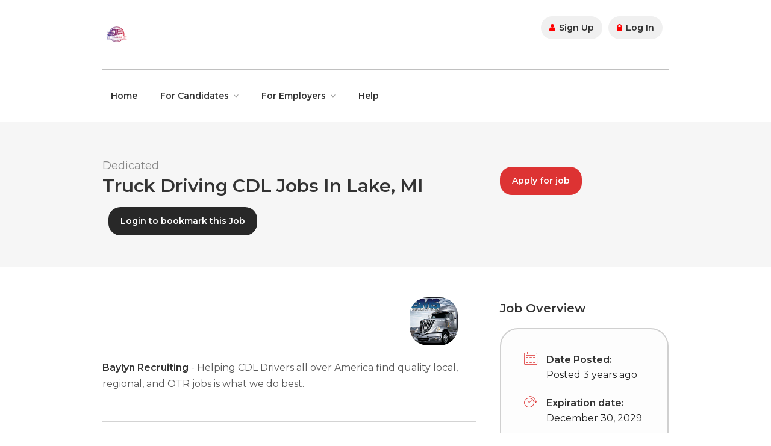

--- FILE ---
content_type: text/html; charset=UTF-8
request_url: https://www.truck60.com/job/truck-driving-jobs-for-cdl-local-to-lake-mi/
body_size: 14686
content:
<!DOCTYPE html>
<html lang="en-US">
<head>
	<!-- Google Tag Manager -->
<script>(function(w,d,s,l,i){w[l]=w[l]||[];w[l].push({'gtm.start':
new Date().getTime(),event:'gtm.js'});var f=d.getElementsByTagName(s)[0],
j=d.createElement(s),dl=l!='dataLayer'?'&l='+l:'';j.async=true;j.src=
'https://www.googletagmanager.com/gtm.js?id='+i+dl;f.parentNode.insertBefore(j,f);
})(window,document,'script','dataLayer','GTM-PBLK6MG');</script>
<!-- End Google Tag Manager -->
<meta charset="UTF-8">
<meta name="viewport" content="width=device-width, initial-scale=1, maximum-scale=1, maximum-scale=5">
<link rel="profile" href="http://gmpg.org/xfn/11">
<link rel="pingback" href="https://www.truck60.com/xmlrpc.php">

<title>Truck Driving CDL Jobs Local to Lake, MI</title>

<!-- This site is optimized with the Yoast SEO plugin v11.3 - https://yoast.com/wordpress/plugins/seo/ -->
<meta name="description" content="Truck Driving CDL Drivers are needed for dedicated lanes in Lake, MI! Our dedicated lanes offer top industry pay, as well as daily hometime."/>
<link rel="canonical" href="https://www.truck60.com/job/truck-driving-jobs-for-cdl-local-to-lake-mi/" />
<meta property="og:locale" content="en_US" />
<meta property="og:type" content="article" />
<meta property="og:title" content="Thousands of CDL Jobs are available! Our dedicated lanes in Lake, MI offer great pay and daily hometime and job security." />
<meta property="og:description" content="Truck Driving CDL Drivers are needed for dedicated lanes in Lake, MI! Our dedicated lanes offer top industry pay, as well as daily hometime." />
<meta property="og:url" content="https://www.truck60.com/job/truck-driving-jobs-for-cdl-local-to-lake-mi/" />
<meta property="og:site_name" content="Truck 60: Local CDL Employment" />
<meta property="og:image" content="https://www.truck60.com/wp-content/uploads/2018/07/BMSrecruiting.png" />
<meta property="og:image:secure_url" content="https://www.truck60.com/wp-content/uploads/2018/07/BMSrecruiting.png" />
<meta property="og:image:width" content="300" />
<meta property="og:image:height" content="300" />
<meta name="twitter:card" content="summary_large_image" />
<meta name="twitter:description" content="Truck Driving CDL Drivers are needed for dedicated lanes in Lake, MI! Our dedicated lanes offer top industry pay, as well as daily hometime." />
<meta name="twitter:title" content="There are thousands of Truck Driving CDL Jobs available! Our dedicated lanes in Lake, MIoffer great pay and daily hometime and job security." />
<meta name="twitter:image" content="https://www.truck60.com/wp-content/uploads/2018/07/BMSrecruiting.png" />
<script type='application/ld+json' class='yoast-schema-graph yoast-schema-graph--main'>{"@context":"https://schema.org","@graph":[{"@type":"Organization","@id":"https://www.truck60.com/#organization","name":"Truck 60","url":"https://www.truck60.com/","sameAs":[],"logo":{"@type":"ImageObject","@id":"https://www.truck60.com/#logo","url":"https://www.truck60.com/wp-content/uploads/2018/05/Truckgrphic008_preview-Copy.jpeg","width":300,"height":300,"caption":"Truck 60"},"image":{"@id":"https://www.truck60.com/#logo"}},{"@type":"WebSite","@id":"https://www.truck60.com/#website","url":"https://www.truck60.com/","name":"Truck 60: Local CDL Employment","publisher":{"@id":"https://www.truck60.com/#organization"},"potentialAction":{"@type":"SearchAction","target":"https://www.truck60.com/?s={search_term_string}","query-input":"required name=search_term_string"}},{"@type":"WebPage","@id":"https://www.truck60.com/job/truck-driving-jobs-for-cdl-local-to-lake-mi/#webpage","url":"https://www.truck60.com/job/truck-driving-jobs-for-cdl-local-to-lake-mi/","inLanguage":"en-US","name":"Truck Driving CDL Jobs Local to Lake, MI","isPartOf":{"@id":"https://www.truck60.com/#website"},"image":{"@type":"ImageObject","@id":"https://www.truck60.com/job/truck-driving-jobs-for-cdl-local-to-lake-mi/#primaryimage","url":"https://www.truck60.com/wp-content/uploads/2018/07/BMSrecruiting.png","width":300,"height":300,"caption":"Truck 60 CDL Jobs in Transportation Employment"},"primaryImageOfPage":{"@id":"https://www.truck60.com/job/truck-driving-jobs-for-cdl-local-to-lake-mi/#primaryimage"},"datePublished":"2023-04-11T04:00:01+00:00","dateModified":"2023-04-11T04:00:01+00:00","description":"Truck Driving CDL Drivers are needed for dedicated lanes in Lake, MI! Our dedicated lanes offer top industry pay, as well as daily hometime."}]}</script>
<!-- / Yoast SEO plugin. -->

<link rel='dns-prefetch' href='//maps.googleapis.com' />
<link rel='dns-prefetch' href='//use.fontawesome.com' />
<link rel='dns-prefetch' href='//code.jquery.com' />
<link rel='dns-prefetch' href='//s.w.org' />
<link rel="alternate" type="application/rss+xml" title="Truck 60: Local CDL Employment &raquo; Feed" href="https://www.truck60.com/feed/" />
<link rel="alternate" type="application/rss+xml" title="Truck 60: Local CDL Employment &raquo; Comments Feed" href="https://www.truck60.com/comments/feed/" />
<link rel="alternate" type="application/rss+xml" title="Truck 60: Local CDL Employment &raquo; Truck Driving CDL Jobs in Lake, MI Comments Feed" href="https://www.truck60.com/job/truck-driving-jobs-for-cdl-local-to-lake-mi/feed/" />
		<!-- This site uses the Google Analytics by ExactMetrics plugin v7.0.1 - Using Analytics tracking - https://www.exactmetrics.com/ -->
							<script src="//www.googletagmanager.com/gtag/js?id=UA-119902684-1"  type="text/javascript" data-cfasync="false" async></script>
			<script type="text/javascript" data-cfasync="false">
				var em_version = '7.0.1';
				var em_track_user = true;
				var em_no_track_reason = '';
				
								var disableStrs = [
															'ga-disable-UA-119902684-1',
									];

				/* Function to detect opted out users */
				function __gtagTrackerIsOptedOut() {
					for ( var index = 0; index < disableStrs.length; index++ ) {
						if ( document.cookie.indexOf( disableStrs[ index ] + '=true' ) > -1 ) {
							return true;
						}
					}

					return false;
				}

				/* Disable tracking if the opt-out cookie exists. */
				if ( __gtagTrackerIsOptedOut() ) {
					for ( var index = 0; index < disableStrs.length; index++ ) {
						window[ disableStrs[ index ] ] = true;
					}
				}

				/* Opt-out function */
				function __gtagTrackerOptout() {
					for ( var index = 0; index < disableStrs.length; index++ ) {
						document.cookie = disableStrs[ index ] + '=true; expires=Thu, 31 Dec 2099 23:59:59 UTC; path=/';
						window[ disableStrs[ index ] ] = true;
					}
				}

				if ( 'undefined' === typeof gaOptout ) {
					function gaOptout() {
						__gtagTrackerOptout();
					}
				}
								window.dataLayer = window.dataLayer || [];

				window.ExactMetricsDualTracker = {
					helpers: {},
					trackers: {},
				};
				if ( em_track_user ) {
					function __gtagDataLayer() {
						dataLayer.push( arguments );
					}

					function __gtagTracker( type, name, parameters ) {
						if ( type === 'event' ) {
							
															parameters.send_to = exactmetrics_frontend.ua;
								__gtagDataLayer.apply( null, arguments );
													} else {
							__gtagDataLayer.apply( null, arguments );
						}
					}
					__gtagTracker( 'js', new Date() );
					__gtagTracker( 'set', {
						'developer_id.dNDMyYj' : true,
											} );
															__gtagTracker( 'config', 'UA-119902684-1', {"forceSSL":"true"} );
										window.gtag = __gtagTracker;										(
						function () {
							/* https://developers.google.com/analytics/devguides/collection/analyticsjs/ */
							/* ga and __gaTracker compatibility shim. */
							var noopfn = function () {
								return null;
							};
							var newtracker = function () {
								return new Tracker();
							};
							var Tracker = function () {
								return null;
							};
							var p = Tracker.prototype;
							p.get = noopfn;
							p.set = noopfn;
							p.send = function (){
								var args = Array.prototype.slice.call(arguments);
								args.unshift( 'send' );
								__gaTracker.apply(null, args);
							};
							var __gaTracker = function () {
								var len = arguments.length;
								if ( len === 0 ) {
									return;
								}
								var f = arguments[len - 1];
								if ( typeof f !== 'object' || f === null || typeof f.hitCallback !== 'function' ) {
									if ( 'send' === arguments[0] ) {
										var hitConverted, hitObject = false, action;
										if ( 'event' === arguments[1] ) {
											if ( 'undefined' !== typeof arguments[3] ) {
												hitObject = {
													'eventAction': arguments[3],
													'eventCategory': arguments[2],
													'eventLabel': arguments[4],
													'value': arguments[5] ? arguments[5] : 1,
												}
											}
										}
										if ( 'pageview' === arguments[1] ) {
											if ( 'undefined' !== typeof arguments[2] ) {
												hitObject = {
													'eventAction': 'page_view',
													'page_path' : arguments[2],
												}
											}
										}
										if ( typeof arguments[2] === 'object' ) {
											hitObject = arguments[2];
										}
										if ( typeof arguments[5] === 'object' ) {
											Object.assign( hitObject, arguments[5] );
										}
										if ( 'undefined' !== typeof arguments[1].hitType ) {
											hitObject = arguments[1];
											if ( 'pageview' === hitObject.hitType ) {
												hitObject.eventAction = 'page_view';
											}
										}
										if ( hitObject ) {
											action = 'timing' === arguments[1].hitType ? 'timing_complete' : hitObject.eventAction;
											hitConverted = mapArgs( hitObject );
											__gtagTracker( 'event', action, hitConverted );
										}
									}
									return;
								}

								function mapArgs( args ) {
									var arg, hit = {};
									var gaMap = {
										'eventCategory': 'event_category',
										'eventAction': 'event_action',
										'eventLabel': 'event_label',
										'eventValue': 'event_value',
										'nonInteraction': 'non_interaction',
										'timingCategory': 'event_category',
										'timingVar': 'name',
										'timingValue': 'value',
										'timingLabel': 'event_label',
										'page' : 'page_path',
										'location' : 'page_location',
										'title' : 'page_title',
									};
									for ( arg in args ) {
																				if ( ! ( ! args.hasOwnProperty(arg) || ! gaMap.hasOwnProperty(arg) ) ) {
											hit[gaMap[arg]] = args[arg];
										} else {
											hit[arg] = args[arg];
										}
									}
									return hit;
								}

								try {
									f.hitCallback();
								} catch ( ex ) {
								}
							};
							__gaTracker.create = newtracker;
							__gaTracker.getByName = newtracker;
							__gaTracker.getAll = function () {
								return [];
							};
							__gaTracker.remove = noopfn;
							__gaTracker.loaded = true;
							window['__gaTracker'] = __gaTracker;
						}
					)();
									} else {
										console.log( "" );
					( function () {
							function __gtagTracker() {
								return null;
							}
							window['__gtagTracker'] = __gtagTracker;
							window['gtag'] = __gtagTracker;
					} )();
									}
			</script>
				<!-- / Google Analytics by ExactMetrics -->
				<script type="text/javascript">
			window._wpemojiSettings = {"baseUrl":"https:\/\/s.w.org\/images\/core\/emoji\/11\/72x72\/","ext":".png","svgUrl":"https:\/\/s.w.org\/images\/core\/emoji\/11\/svg\/","svgExt":".svg","source":{"concatemoji":"https:\/\/www.truck60.com\/wp-includes\/js\/wp-emoji-release.min.js"}};
			!function(e,a,t){var n,r,o,i=a.createElement("canvas"),p=i.getContext&&i.getContext("2d");function s(e,t){var a=String.fromCharCode;p.clearRect(0,0,i.width,i.height),p.fillText(a.apply(this,e),0,0);e=i.toDataURL();return p.clearRect(0,0,i.width,i.height),p.fillText(a.apply(this,t),0,0),e===i.toDataURL()}function c(e){var t=a.createElement("script");t.src=e,t.defer=t.type="text/javascript",a.getElementsByTagName("head")[0].appendChild(t)}for(o=Array("flag","emoji"),t.supports={everything:!0,everythingExceptFlag:!0},r=0;r<o.length;r++)t.supports[o[r]]=function(e){if(!p||!p.fillText)return!1;switch(p.textBaseline="top",p.font="600 32px Arial",e){case"flag":return s([55356,56826,55356,56819],[55356,56826,8203,55356,56819])?!1:!s([55356,57332,56128,56423,56128,56418,56128,56421,56128,56430,56128,56423,56128,56447],[55356,57332,8203,56128,56423,8203,56128,56418,8203,56128,56421,8203,56128,56430,8203,56128,56423,8203,56128,56447]);case"emoji":return!s([55358,56760,9792,65039],[55358,56760,8203,9792,65039])}return!1}(o[r]),t.supports.everything=t.supports.everything&&t.supports[o[r]],"flag"!==o[r]&&(t.supports.everythingExceptFlag=t.supports.everythingExceptFlag&&t.supports[o[r]]);t.supports.everythingExceptFlag=t.supports.everythingExceptFlag&&!t.supports.flag,t.DOMReady=!1,t.readyCallback=function(){t.DOMReady=!0},t.supports.everything||(n=function(){t.readyCallback()},a.addEventListener?(a.addEventListener("DOMContentLoaded",n,!1),e.addEventListener("load",n,!1)):(e.attachEvent("onload",n),a.attachEvent("onreadystatechange",function(){"complete"===a.readyState&&t.readyCallback()})),(n=t.source||{}).concatemoji?c(n.concatemoji):n.wpemoji&&n.twemoji&&(c(n.twemoji),c(n.wpemoji)))}(window,document,window._wpemojiSettings);
		</script>
		<style type="text/css">
img.wp-smiley,
img.emoji {
	display: inline !important;
	border: none !important;
	box-shadow: none !important;
	height: 1em !important;
	width: 1em !important;
	margin: 0 .07em !important;
	vertical-align: -0.1em !important;
	background: none !important;
	padding: 0 !important;
}
</style>
<link rel='stylesheet' id='purethemes-shortcodes-css'  href='https://www.truck60.com/wp-content/plugins/purethemes-shortcodes/css/shortcodes.css' type='text/css' media='all' />
<link rel='stylesheet' id='wfsi-socialicons-css'  href='https://www.truck60.com/wp-content/plugins/web-font-social-icons/css/icons.css' type='text/css' media='all' />
<style id='wfsi-socialicons-inline-css' type='text/css'>

                    a.ptwsi-social-icon,
                    a.ptwsi-social-icon:visited,
                    .ptwsi_social-icons li a:visited,
                    .ptwsi_social-icons li a {
                            color: #A0A0A0;
                            background:  #F2F2F2;
                    }
</style>
<link rel='stylesheet' id='wp-block-library-css'  href='https://www.truck60.com/wp-includes/css/dist/block-library/style.min.css' type='text/css' media='all' />
<link rel='stylesheet' id='contact-form-7-css'  href='https://www.truck60.com/wp-content/plugins/contact-form-7/includes/css/styles.css' type='text/css' media='all' />
<link rel='stylesheet' id='gmw-frontend-css'  href='https://www.truck60.com/wp-content/plugins/geo-my-wp/assets/css/gmw.frontend.min.css' type='text/css' media='all' />
<link rel='stylesheet' id='wp-pagenavi-css'  href='https://www.truck60.com/wp-content/plugins/wp-pagenavi/pagenavi-css.css' type='text/css' media='all' />
<link rel='stylesheet' id='fep-common-style-css'  href='https://www.truck60.com/wp-content/plugins/front-end-pm-pro/assets/css/common-style.css' type='text/css' media='all' />
<style id='fep-common-style-inline-css' type='text/css'>
#fep-wrapper{background-color:;color:#000000;}#fep-wrapper a:not(.fep-button,.fep-button-active){color:#000080;}.fep-button{background-color:#F0FCFF;color:#000000;}.fep-button:hover,.fep-button-active{background-color:#D3EEF5;color:#000000;}.fep-odd-even > div:nth-child(odd){background-color:#F2F7FC;}.fep-odd-even > div:nth-child(even){background-color:#FAFAFA;}.fep-message .fep-message-title-heading, .fep-per-message .fep-message-title{background-color:#F2F7FC;}
</style>
<link rel='stylesheet' id='job-alerts-frontend-css'  href='https://www.truck60.com/wp-content/plugins/wp-job-manager-alerts/assets/css/frontend.css' type='text/css' media='all' />
<link rel='stylesheet' id='jquery-ui-css'  href='//code.jquery.com/ui/1.11.4/themes/smoothness/jquery-ui.css' type='text/css' media='all' />
<link rel='stylesheet' id='jm-application-deadline-css'  href='https://www.truck60.com/wp-content/plugins/wp-job-manager-application-deadline/assets/css/frontend.css' type='text/css' media='' />
<link rel='stylesheet' id='embeddable-job-widget-frontend-css'  href='https://www.truck60.com/wp-content/plugins/wp-job-manager-embeddable-job-widget/assets/css/frontend.css' type='text/css' media='all' />
<link rel='stylesheet' id='wp-job-manager-tags-frontend-css'  href='https://www.truck60.com/wp-content/plugins/wp-job-manager-tags/assets/css/style.css' type='text/css' media='all' />
<link rel='stylesheet' id='workscout-base-css'  href='https://www.truck60.com/wp-content/themes/workscout/css/base.min.css' type='text/css' media='all' />
<link rel='stylesheet' id='workscout-responsive-css'  href='https://www.truck60.com/wp-content/themes/workscout/css/responsive.min.css' type='text/css' media='all' />
<link rel='stylesheet' id='workscout-font-awesome-css'  href='https://www.truck60.com/wp-content/themes/workscout/css/font-awesome.css' type='text/css' media='all' />
<link rel='stylesheet' id='workscout-style-css'  href='https://www.truck60.com/wp-content/themes/workscout/style.css' type='text/css' media='all' />
<link rel='stylesheet' id='workscout-woocommerce-css'  href='https://www.truck60.com/wp-content/themes/workscout/css/woocommerce.min.css' type='text/css' media='all' />
<link rel='stylesheet' id='kirki-styles-workscout-css'  href='https://www.truck60.com/wp-content/themes/workscout/kirki/assets/css/kirki-styles.css' type='text/css' media='all' />
<style id='kirki-styles-workscout-inline-css' type='text/css'>
#banner.with-transparent-header .search-container.sc-jobs{padding-top:80px;padding-bottom:80px;}#banner.jobs-search-banner .search-container.sc-jobs{padding-top:80px;padding-bottom:80px;}#banner.with-transparent-header.jobs-search-banner:before{background-color:rgba(42, 46, 50, 0.7);}#banner.jobs-search-banner:before{background-color:rgba(42, 46, 50, 0.7);}#banner.with-transparent-header .search-container.sc-resumes{padding-top:190px;padding-bottom:190px;}#banner.with-transparent-header.resumes-search-banner:before{background-color:rgba(42, 46, 50, 0.7);}body{font-family:Montserrat, Helvetica, Arial, sans-serif;font-size:16px;font-weight:400;letter-spacing:0px;line-height:27px;text-align:left;text-transform:none;color:#232323;}#logo h1 a,#logo h2 a{font-family:"Varela Round", Helvetica, Arial, sans-serif;font-size:24px;font-weight:400;line-height:27px;text-align:left;text-transform:none;color:#666;}h1,h2,h3,h4,h5,h6{font-family:Montserrat, Helvetica, Arial, sans-serif;font-weight:600;}
</style>
<script type='text/javascript' src='https://www.truck60.com/wp-includes/js/jquery/jquery.js'></script>
<script type='text/javascript' src='https://www.truck60.com/wp-includes/js/jquery/jquery-migrate.min.js'></script>
<script type='text/javascript'>
/* <![CDATA[ */
var ajax_login_object = {"ajaxurl":"https:\/\/www.truck60.com\/wp-admin\/admin-ajax.php","redirecturl":"https:\/\/www.truck60.com","redirect_job_dashboard":"https:\/\/www.truck60.com\/job-dashboard\/","redirect_candidate_dashboard":"https:\/\/www.truck60.com\/candidate-dashboard-2\/","loadingmessage":"Sending user info, please wait..."};
/* ]]> */
</script>
<script type='text/javascript' src='https://www.truck60.com/wp-content/themes/workscout/js/ajax-login-script.min.js'></script>
<script type='text/javascript'>
/* <![CDATA[ */
var exactmetrics_frontend = {"js_events_tracking":"true","download_extensions":"zip,mp3,mpeg,pdf,docx,pptx,xlsx,rar","inbound_paths":"[{\"path\":\"\\\/go\\\/\",\"label\":\"affiliate\"},{\"path\":\"\\\/recommend\\\/\",\"label\":\"affiliate\"}]","home_url":"https:\/\/www.truck60.com","hash_tracking":"false","ua":"UA-119902684-1","v4_id":""};
/* ]]> */
</script>
<script type='text/javascript' src='https://www.truck60.com/wp-content/plugins/google-analytics-dashboard-for-wp/assets/js/frontend-gtag.min.js'></script>
<link rel='https://api.w.org/' href='https://www.truck60.com/wp-json/' />
<link rel="EditURI" type="application/rsd+xml" title="RSD" href="https://www.truck60.com/xmlrpc.php?rsd" />
<link rel="wlwmanifest" type="application/wlwmanifest+xml" href="https://www.truck60.com/wp-includes/wlwmanifest.xml" /> 

<link rel='shortlink' href='https://www.truck60.com/?p=7532' />
<link rel="alternate" type="application/json+oembed" href="https://www.truck60.com/wp-json/oembed/1.0/embed?url=https%3A%2F%2Fwww.truck60.com%2Fjob%2Ftruck-driving-jobs-for-cdl-local-to-lake-mi%2F" />
<link rel="alternate" type="text/xml+oembed" href="https://www.truck60.com/wp-json/oembed/1.0/embed?url=https%3A%2F%2Fwww.truck60.com%2Fjob%2Ftruck-driving-jobs-for-cdl-local-to-lake-mi%2F&#038;format=xml" />


<style type="text/css">

.current-menu-item > a,a.button.gray.app-link.opened,ul.float-right li a:hover,.menu ul li.sfHover a.sf-with-ul,.menu ul li a:hover,a.menu-trigger:hover,
.current-menu-parent a,#jPanelMenu-menu li a:hover,.search-container button,.upload-btn,button,input[type="button"],input[type="submit"],a.button,.upload-btn:hover,#titlebar.photo-bg a.button.white:hover,a.button.dark:hover,#backtotop a:hover,.mfp-close:hover,.woocommerce-MyAccount-navigation li.is-active a,.woocommerce-MyAccount-navigation li.current-menu-item a,.tabs-nav li.active a, .tabs-nav-o li.active a,.accordion h3.active-acc,.highlight.color, .plan.color-2 .plan-price,.plan.color-2 a.button,.tp-leftarrow:hover,.tp-rightarrow:hover,
.pagination ul li a.current-page,.woocommerce-pagination .current,.pagination .current,.pagination ul li a:hover,.pagination-next-prev ul li a:hover,
.infobox,.load_more_resumes,.job-manager-pagination .current,.hover-icon,.comment-by a.reply:hover,.chosen-container .chosen-results li.highlighted,
.chosen-container-multi .chosen-choices li.search-choice,.list-search button,.checkboxes input[type=checkbox]:checked + label:before, .double-bounce1, .double-bounce2,
.widget_range_filter .ui-state-default,.tagcloud a:hover,.filter_by_tag_cloud a.active,.filter_by_tag_cloud a:hover,#wp-calendar tbody td#today,.footer-widget .tagcloud a:hover,.nav-links a:hover, .icon-box.rounded i:after, #mapnav-buttons a:hover,
.comment-by a.comment-reply-link:hover,#jPanelMenu-menu .current-menu-item > a, .button.color { background-color: #dd3333; }

a,table td.title a:hover,table.manage-table td.action a:hover,#breadcrumbs ul li a:hover,#titlebar span.icons a:hover,.counter-box i,
.counter,#popular-categories li a i,.single-resume .resume_description.styled-list ul li:before,.list-1 li:before,.dropcap,.resume-titlebar span a:hover i,.resume-spotlight h4, .resumes-content h4,.job-overview ul li i,
.company-info span a:hover,.infobox a:hover,.meta-tags span a:hover,.widget-text h5 a:hover,.app-content .info span ,.app-content .info ul li a:hover,
table td.job_title a:hover,table.manage-table td.action a:hover,.job-spotlight span a:hover,.widget_rss li:before,.widget_rss li a:hover,
.widget_categories li:before,.widget-out-title_categories li:before,.widget_archive li:before,.widget-out-title_archive li:before,
.widget_recent_entries li:before,.widget-out-title_recent_entries li:before,.categories li:before,.widget_meta li:before,.widget_recent_comments li:before,
.widget_nav_menu li:before,.widget_pages li:before,.widget_categories li a:hover,.widget-out-title_categories li a:hover,.widget_archive li a:hover,
.widget-out-title_archive li a:hover,.widget_recent_entries li a:hover,.widget-out-title_recent_entries li a:hover,.categories li a:hover,
.widget_meta li a:hover,#wp-calendar tbody td a,.widget_nav_menu li a:hover,.widget_pages li a:hover,.resume-title a:hover, .company-letters a:hover, .companies-overview li li a:hover,.icon-box.rounded i, .icon-box i,
#titlebar .company-titlebar span a:hover{ color:  #dd3333; }
.icon-box.rounded i { border-color: #dd3333; }
.resumes li a:before,.resumes-list li a:before,.job-list li a:before,table.manage-table tr:before {	-webkit-box-shadow: 0px 1px 0px 0px rgba(221,51,51,0.7);	-moz-box-shadow: 0px 1px 0px 0px rgba(221,51,51,0.7);	box-shadow: 0px 1px 0px 0px rgba(221,51,51,0.7);}
#popular-categories li a:before {-webkit-box-shadow: 0px 0px 0px 1px rgba(221,51,51,0.7);-moz-box-shadow: 0px 0px 0px 1px rgba(221,51,51,0.7);box-shadow: 0px 0px 0px 1px rgba(221,51,51,0.7);}
table.manage-table tr:hover td,.resumes li:hover,.job-list li:hover { border-color: rgba(221,51,51,0.7); }

table.manage-table tr:hover td,.resumes li:hover,.job-list li:hover, #popular-categories li a:hover { background-color: rgba(221,51,51,0.05); }


.resumes.alternative li:before,
.category-small-box:hover { background-color: #dd3333; }
.category-small-box i { color: #dd3333; }

 #logo img {
    max-height: 65px;
}

#search_map {
	height: 350px;
}

	.woocommerce-ordering { display: none; }
	.woocommerce-result-count { display: none; }

.job_filters a.rss_link { display: none; }

@media (max-width: 1290px) {
.sticky-header.cloned { display: none;}
#titlebar.photo-bg.with-transparent-header.single {
    padding-top:200px !important;
}
}



</style>

<style type="text/css">

    body {  }
    h1, h2, h3, h4, h5, h6  {  }
    #logo h1 a, #logo h2 a {  }
    body .menu ul > li > a, body .menu ul li a {    }
   
    </style>
  <style>
</style>

<meta name="keywords" content="cdl jobs, truck driving jobs, cdl driving jobs, truck driving jobs near me, cdl jobs near me, cdl jobs local to Lake, MI, regional cdl jobs, dedicated cdl jobs"><meta name="subject"  content="">
<meta name="copyright" content="Truck 60"><meta name="language" content=""><meta name="robots" content=""><meta name="revised" content=""><meta name="abstract" content=""><meta name="topic" content=""><meta name="summary" content=""><meta name="author" content=""><meta name="designer" content="">
<meta name="copyright" content="Truck 60"><meta name="reply-to" content=""><meta name="owner" content=""><meta name="url" content=""><meta name="identifier-url" content=""><meta name="directory" content=""><meta name="category" content=""><meta name="coverage" content=""><meta name="distribution" content=""><meta name="rating" content=""><meta name="revisit-after" content=""><meta name="generator" content="Powered by WPBakery Page Builder - drag and drop page builder for WordPress."/>
<!--[if lte IE 9]><link rel="stylesheet" type="text/css" href="https://www.truck60.com/wp-content/plugins/js_composer/assets/css/vc_lte_ie9.min.css" media="screen"><![endif]--><script id='nitro-telemetry'>(()=>{window.NitroPack=window.NitroPack||{coreVersion:"na",isCounted:!1};let e=document.createElement("script");if(e.src="https://nitroscripts.com/YdOxlzWzkQWKyINeGtXFTFqKrXAnWzdQ",e.async=!0,e.id="nitro-script",document.head.appendChild(e),!window.NitroPack.isCounted){window.NitroPack.isCounted=!0;let t=()=>{navigator.sendBeacon("https://to.getnitropack.com/p",JSON.stringify({siteId:"YdOxlzWzkQWKyINeGtXFTFqKrXAnWzdQ",url:window.location.href,isOptimized:!!window.IS_NITROPACK,coreVersion:"na",missReason:window.NPTelemetryMetadata?.missReason||"",pageType:window.NPTelemetryMetadata?.pageType||"",isEligibleForOptimization:!!window.NPTelemetryMetadata?.isEligibleForOptimization}))};(()=>{let e=()=>new Promise(e=>{"complete"===document.readyState?e():window.addEventListener("load",e)}),i=()=>new Promise(e=>{document.prerendering?document.addEventListener("prerenderingchange",e,{once:!0}):e()}),a=async()=>{await i(),await e(),t()};a()})(),window.addEventListener("pageshow",e=>{if(e.persisted){let i=document.prerendering||self.performance?.getEntriesByType?.("navigation")[0]?.activationStart>0;"visible"!==document.visibilityState||i||t()}})}})();</script><link rel="icon" href="https://www.truck60.com/wp-content/uploads/2021/04/cropped-truck60-32x32.jpg" sizes="32x32" />
<link rel="icon" href="https://www.truck60.com/wp-content/uploads/2021/04/cropped-truck60-192x192.jpg" sizes="192x192" />
<link rel="apple-touch-icon-precomposed" href="https://www.truck60.com/wp-content/uploads/2021/04/cropped-truck60-180x180.jpg" />
<meta name="msapplication-TileImage" content="https://www.truck60.com/wp-content/uploads/2021/04/cropped-truck60-270x270.jpg" />
		<style type="text/css" id="wp-custom-css">
			.search-container button, .job-spotlight a.button,.menu ul li a
{
	border-radius:30px;
}

input[type="text"],input[type="email"],.button.big{
	border-radius:30px;
	color: black;
	border-color: black;
	border-width: 2px;
}

.category-small-box, a.button{
	border-radius:30px;
}
.alternative #navigation{
	border-width:1px;
	border-color:#C0C0C0;
}
.vc_sep_line{
	background-color: #C0C0C0;
}
.new-layout.job_listings > li a{
	border-color: #D0D0D0;
	border-width: 2px;
}
.company-info{
	border-width:2px;
	border-color: #D3D3D3;
}

.job-overview, .resume-spotlight, .job-spotlight{
	border-color: #D0D0D0;
	border-width: 2px;
}

body, .listing-icons li, .headline.centered span{
	color: 	#202020;
}	

.small-dialog label {
    font-weight: 500;
    color: #000;
}

.widget.job-widget-keywords { display: none; }

.search_keywords { display: none; }

#footer { background-color: #0059b3;
}

.job_filters a.reset { display: none; }

#search_map {
    margin-bottom: 20px;
}

#search_map {
    width: 80%;
		margin: auto;
}

.small-dialog-headline {
    font-size: 28px;
}

.woocommerce-MyAccount-navigation li:first-child a, .woocommerce-tabs .tabs li:first-child a, body ul.tabs-nav-o li:first-child a, body ul.tabs-nav li:first-child a {
    border-radius: 20px;
}

.woocommerce-MyAccount-navigation li:last-child a, .woocommerce-tabs .tabs li:last-child a, body ul.tabs-nav-o li:last-child a, body ul.tabs-nav li:last-child a {
    border-radius: 20px;
}

.current-menu-item > a, a.button.gray.app-link.opened, ul.float-right li a:hover, .menu ul li.sfHover a.sf-with-ul, .menu ul li a:hover, a.menu-trigger:hover, .current-menu-parent a, #jPanelMenu-menu li a:hover, .search-container button, .upload-btn, button, input[type="button"], input[type="submit"], a.button, .upload-btn:hover, #titlebar.photo-bg a.button.white:hover, a.button.dark:hover, #backtotop a:hover, .mfp-close:hover, .woocommerce-MyAccount-navigation li.is-active a, .woocommerce-MyAccount-navigation li.current-menu-item a, .tabs-nav li.active a, .tabs-nav-o li.active a, .accordion h3.active-acc, .highlight.color, .plan.color-2 .plan-price, .plan.color-2 a.button, .tp-leftarrow:hover, .tp-rightarrow:hover, .pagination ul li a.current-page, .woocommerce-pagination .current, .pagination .current, .pagination ul li a:hover, .pagination-next-prev ul li a:hover, .infobox, .load_more_resumes, .job-manager-pagination .current, .hover-icon, .comment-by a.reply:hover, .chosen-container .chosen-results li.highlighted, .chosen-container-multi .chosen-choices li.search-choice, .list-search button, .checkboxes input[type=checkbox]:checked + label:before, .double-bounce1, .double-bounce2, .widget_range_filter .ui-state-default, .tagcloud a:hover, .filter_by_tag_cloud a.active, .filter_by_tag_cloud a:hover, #wp-calendar tbody td#today, .footer-widget .tagcloud a:hover, .nav-links a:hover, .icon-box.rounded i:after, #mapnav-buttons a:hover, .comment-by a.comment-reply-link:hover, #jPanelMenu-menu .current-menu-item > a, .button.color {
    border-radius: 20px;
}

.fa {
    color: red;
}

.search-container button i {
    color: white;
}

label, legend {
    font-weight: bold;
}

.chosen-container .chosen-single {
    border-radius: 30px;
    border-color: black;
    border-width: 2px;
}

.vc_btn3-container.vc_btn3-center .vc_btn3-block.vc_btn3-size-lg {
    font-size: 24px;
    padding: 15px 15px;
	  font-weight: bold;
}

.vc_btn3.vc_btn3-size-lg .vc_btn3-icon {
    font-size: 24px;
    height: 24px;
    line-height: 24px;
}

.vc_general.vc_btn3 {
   background-color: #001ea5;
}

.vc_btn3.vc_btn3-color-primary.vc_btn3-style-3d {
    color: #FFF;
    background-color: #001059;
    box-shadow: 0 2px 0 #001ea5;
}

.vc_btn3.vc_btn3-color-primary, .vc_btn3.vc_btn3-color-primary.vc_btn3-style-flat {
    color: #FFF;
    background-color: #001059;
}

.vc_btn3.vc_btn3-color-primary.vc_btn3-style-3d:hover {
    color: #f7f7f7;
    background-color: #001ea5;
    top: 3px;
    box-shadow: 0 2px 0 #001059;
}

.general-labor,.transporation{
	display:none !important
}		</style>
	<noscript><style type="text/css"> .wpb_animate_when_almost_visible { opacity: 1; }</style></noscript></head>
<body class="job_listing-template-default single single-job_listing postid-7532 fullwidth workscout wpb-js-composer js-comp-ver-5.4.7 vc_responsive">


<div id="wrapper">

<header class="default sticky-header" id="main-header">
<div class="container">
	<div class="sixteen columns">
	
		<!-- Logo -->
		<div id="logo">
			                     <a href="https://www.truck60.com/" title="Truck 60: Local CDL Employment" rel="home"><img src="https://www.truck60.com/wp-content/uploads/2021/04/truck60.jpg" data-rjs="https://www.truck60.com/wp-content/uploads/2021/04/truck60.jpg" alt="Truck 60: Local CDL Employment"/></a>
                                    		</div>
		<!-- Mobile Navigation -->
		<div class="mmenu-trigger">
			<button class="hamburger hamburger--collapse" aria-label="Menu" type="button">
				<span class="hamburger-box">
					<span class="hamburger-inner"></span>
				</span>
			</button>
		</div>

		<!-- Menu -->
	
		<nav id="navigation" class="menu">

			<ul id="responsive" class="menu"><li id="menu-item-123" class="menu-item menu-item-type-post_type menu-item-object-page menu-item-home menu-item-123"><a href="https://www.truck60.com/">Home</a></li>
<li id="menu-item-144" class="menu-item menu-item-type-custom menu-item-object-custom menu-item-has-children menu-item-144"><a href="#">For Candidates</a>
<ul class="sub-menu">
	<li id="menu-item-154" class="menu-item menu-item-type-post_type menu-item-object-page menu-item-154"><a href="https://www.truck60.com/browse-jobs/">Browse Driving Jobs</a></li>
	<li id="menu-item-158" class="menu-item menu-item-type-post_type menu-item-object-page menu-item-158"><a href="https://www.truck60.com/job-alerts/">CDL Driving Jobs Alert</a></li>
	<li id="menu-item-162" class="menu-item menu-item-type-post_type menu-item-object-page menu-item-162"><a href="https://www.truck60.com/my-bookmarks/">My Driving Jobs Bookmarks</a></li>
</ul>
</li>
<li id="menu-item-145" class="menu-item menu-item-type-custom menu-item-object-custom menu-item-has-children menu-item-145"><a href="#">For Employers</a>
<ul class="sub-menu">
	<li id="menu-item-160" class="menu-item menu-item-type-post_type menu-item-object-page menu-item-160"><a href="https://www.truck60.com/post-a-job/">Post FREE Driving Jobs</a></li>
	<li id="menu-item-36265" class="menu-item menu-item-type-custom menu-item-object-custom menu-item-36265"><a href="https://www.truck60.com/job-dashboard/">Employer Dashboard</a></li>
	<li id="menu-item-14827" class="menu-item menu-item-type-post_type menu-item-object-page menu-item-14827"><a href="https://www.truck60.com/my-bookmarks/">My CDL Bookmarks</a></li>
</ul>
</li>
<li id="menu-item-22319" class="menu-item menu-item-type-post_type menu-item-object-page menu-item-22319"><a href="https://www.truck60.com/help/">Help</a></li>
</ul>
<ul class="float-right">
				<li><a href="https://www.truck60.com/my-account/#tab-register"><i class="fa fa-user"></i> Sign Up</a></li>
			<li><a href="https://www.truck60.com/my-account/"><i class="fa fa-lock"></i> Log In</a></li>
		</ul>
</nav>

		

		

	</div>
</div>
</header>
<div class="clearfix"></div>
<!-- Titlebar
================================================== -->
		<div id="titlebar" class="single">

		<div class="container">
			<div class="eleven columns">
		
						 	<span><a href="https://www.truck60.com/job-category/dedicated/">Dedicated</a></span>							<h1>Truck Driving CDL Jobs in Lake, MI 
												</h1>
        <!-- code by shyam- to change the position of bookmark and apply job buttons -->
        <div class="five columns">
        <div class="job-manager-form wp-job-manager-bookmarks-form">
  <!-- code by shyam- to change the position of bookmark and apply job buttons adding new css bookmark-button-->
	<div><a class="bookmark-button bookmark-notice button dark bookmark-notice" href="https://www.truck60.com/my-account/">Login to bookmark this Job</a></div>
</div>        </div>
        
        
        
			</div>

			<div class="five columns">
			            <a class="apply-job-button button" target="_blank" href="https://baylynrecruiting.com/">Apply for job</a>    	
        				
			</div>

		</div>
	</div>

<!-- Content
================================================== -->
<div class="container right-sidebar">
	<div class="sixteen columns">
			</div>

			
	
	<!-- Recent Jobs -->
	
	<div class="eleven columns ">
		<div class="padding-right">
							<!-- Company Info -->
				<div class="company-info right-company-logo" >
			<a href="https://www.truck60.com/company/Baylyn%20Recruiting/">
						<img class="company_logo" src="https://www.truck60.com/wp-content/uploads/2018/07/BMSrecruiting.png" alt="Baylyn Recruiting" /></a>
					</a>					<div class="content">
						<p>
<!-- Disable company profile link
<a href="https://www.truck60.com/company/Baylyn%20Recruiting/">-->	
<strong>Baylyn Recruiting</strong> 
							</a>						<span class="company-tagline">- Helping CDL Drivers all over America find quality local, regional, and OTR jobs is what we do best.</span></p>
																	</div>
					<div class="clearfix"></div>
				</div>
			
		
			
			<div class="single_job_listing" >
				
									<div class="job_description">
																		<p><span style="font-size: x-large;">Help keep America Fed!  You choose your lane!</span></p>
<h2><strong>• Dedicated CDL Jobs</strong><br />
<strong>• Regional</strong><br />
<strong>• Over the Road</strong><br />
<strong>• Solo</strong><br />
<strong>• Team</strong><br />
<strong>• Trainer</strong><br />
<strong>• Instructor</strong></h2>
<h3>CDL Drivers are needed in Lake, MI!</h3>
<p>As a family-owned company, we have the stability, top-of-the-line equipment, routes, and technology that provide you with the best routes in the country. There’s never been a better time to seek employment in the trucking industry.  Drivers are in massive demand all across the country and they need Class A CDL holders in order to fill them. Demand likely isn’t going away any time soon, so the transportation industry will provide both the salary and the security you need to have a successful career.</p>
<p>Start taking advantage of what we offer:</p>
<p><strong>• Competitive pay</strong><br />
<strong>• Paid vacation</strong><br />
<strong>• Flexible home time</strong><br />
<strong>• Health benefits</strong></p>
<p><span style="font-size: medium;">We have never laid off a driver due to lack of freight. <strong>If you are looking to change up your driving routes we have our system that allows you to apply for any of the employment openings across the nation.</strong></span></p>
<p><span style="font-size: large;"><strong>You Choose your Lane!</strong></span></p>
<h3><strong>CDL Dedicated truck driving jobs</strong></h3>
<p>Each day brings new opportunity, in dedicated, there is one thing you can count on — consistent miles with regular routes and best of all, great pay. Though home time miles and pay are dependent on markets and regions we offer the predictable lifestyle you’re looking for in a career with solo, team and training positions available.</p>
<h3><strong>CDL Regional driving</strong></h3>
<p>Regional offers the best of both worlds: a well-balanced life on the road and frequent home time. Regional has a shorter length of haul because it runs in more confined regions, which ultimately means more frequent home time, regularity with routes and more consistent pay.</p>
<h4><strong>CDL Team driving</strong></h4>
<p>There are few opportunities, like teaming, you can enjoy many miles while taking advantage of tremendous financial rewards. With excellent freight selection, high pay and great miles, teaming is an option everyone should consider. You have the support of your driver manager to help you along the way. If you don’t have a partner, we’ll help you find one.</p>
<h4><strong>CDL Driver Trainer</strong></h4>
<p>Trainers are considered the most skilled and qualified drivers in the industry and their pay matches their status. As a trainer, you will be developing the next generation of drivers, all while enjoying lucrative pay and exclusive status. Become one of the highest paid drivers by earning all the miles your truck runs, plus an extra bonus for each student you successfully train.</p>
<p><span style="font-size: large;">We are seeking truck drivers that have a safe and clean employment record and can handle 12 Gears, 18 Wheels, 40 Tons, 80 Feet, and 400 Horsepower! If that sounds anything like you, go ahead and apply now!</span></p>
<p class="job_tags">Tagged as: FULL TIME, CDL JOBS</p>					</div>
					
										<div class="clearfix"></div>

				
				<div id="related-job-container">

    <h3 class="margin-bottom-5 margin-top-55">Related Jobs</h3>

            <!-- Navigation -->
        <div class="showbiz-navigation">
            <div id="showbiz_left_18" class="sb-navigation-left"><i class="fa fa-angle-left"></i></div>
            <div id="showbiz_right_18" class="sb-navigation-right"><i class="fa fa-angle-right"></i></div>
        </div>
        <div class="clearfix"></div>
    
    <!-- Showbiz Container -->
    <div id="related-job-spotlight" class="related-job-spotlight-car showbiz-container" data-visible="[2,2,1,1]">
        <div class="showbiz" data-left="#showbiz_left_18" data-right="#showbiz_right_18" data-play="#showbiz_play_18" >
            <div class="overflowholder">
                <ul>
                                      <li>
                        <div class="job-spotlight">
                                                        <a href="https://www.truck60.com/job/truck-driving-cdl-jobs-local-to-ballico-ca/"><h4>Truck Driving CDL Jobs Local to Ballico, CA 
                                                        </h4></a>
                                                        <span class="ws-meta-company-name"><i class="fa fa-briefcase"></i> Baylyn Recruiting</span>
                            
                                                        <span class="ws-meta-job-location"><i class="fa fa-map-marker"></i> <a rel="noreferrer" class="google_map_link" href="http://maps.google.com/maps?q=Ballico%2C+CA%2C+USA&#038;zoom=14&#038;size=512x512&#038;maptype=roadmap&#038;sensor=false" target="_blank">Ballico, CA, USA</a></span>
                                                        
                            
                                                            <span class="ws-meta-salary">
                                    <i class="fa fa-money"></i>
                                    &#36;50000  - &#36;90000                                </span>
                                                        
                            <p>CDL truck drivers are needed for Dedicated lanes in Ballico, CA!...
                            </p>
                            <a href="https://www.truck60.com/job/truck-driving-cdl-jobs-local-to-ballico-ca/" class="button">Apply For This Job</a>
                        </div>
                    </li>
                                        <li>
                        <div class="job-spotlight">
                                                        <a href="https://www.truck60.com/job/truck-driving-jobs-for-cdl-local-to-marine-city-mi/"><h4>Truck Driving CDL Jobs in Marine City, MI 
                                                        </h4></a>
                                                        <span class="ws-meta-company-name"><i class="fa fa-briefcase"></i> Baylyn Recruiting</span>
                            
                                                        <span class="ws-meta-job-location"><i class="fa fa-map-marker"></i> <a rel="noreferrer" class="google_map_link" href="http://maps.google.com/maps?q=Marine+City%2C+MI%2C+USA&#038;zoom=14&#038;size=512x512&#038;maptype=roadmap&#038;sensor=false" target="_blank">Marine City, MI, USA</a></span>
                                                        
                            
                                                            <span class="ws-meta-salary">
                                    <i class="fa fa-money"></i>
                                    &#36;65000  - &#36;112000                                </span>
                                                        
                            <p>CDL truck drivers are needed in Marine City, MI!...
                            </p>
                            <a href="https://www.truck60.com/job/truck-driving-jobs-for-cdl-local-to-marine-city-mi/" class="button">Apply For This Job</a>
                        </div>
                    </li>
                                        <li>
                        <div class="job-spotlight">
                                                        <a href="https://www.truck60.com/job/cdl-truck-driving-jobs-local-to-1214/"><h4>CDL Truck Driving Jobs in 
                                                        </h4></a>
                                                        <span class="ws-meta-company-name"><i class="fa fa-briefcase"></i> Baylyn Recruiting</span>
                            
                                                        <span class="ws-meta-job-location"><i class="fa fa-map-marker"></i> Anywhere</span>
                                                        
                            
                                                            <span class="ws-meta-salary">
                                    <i class="fa fa-money"></i>
                                    &#36;65000  - &#36;112000                                </span>
                                                        
                            <p>CDL truck drivers are needed for Dedicated lanes in !...
                            </p>
                            <a href="https://www.truck60.com/job/cdl-truck-driving-jobs-local-to-1214/" class="button">Apply For This Job</a>
                        </div>
                    </li>
                                        <li>
                        <div class="job-spotlight">
                                                        <a href="https://www.truck60.com/job/truck-driving-cdl-jobs-local-to-bradley-ar/"><h4>Truck Driving CDL Jobs Local to Bradley, AR 
                                                        </h4></a>
                                                        <span class="ws-meta-company-name"><i class="fa fa-briefcase"></i> Baylyn Recruiting</span>
                            
                                                        <span class="ws-meta-job-location"><i class="fa fa-map-marker"></i> <a rel="noreferrer" class="google_map_link" href="http://maps.google.com/maps?q=Bradley%2C+AR%2C+USA&#038;zoom=14&#038;size=512x512&#038;maptype=roadmap&#038;sensor=false" target="_blank">Bradley, AR, USA</a></span>
                                                        
                            
                                                            <span class="ws-meta-salary">
                                    <i class="fa fa-money"></i>
                                    &#36;50000  - &#36;90000                                </span>
                                                        
                            <p>CDL truck drivers are needed for Dedicated lanes in Bradley, AR!...
                            </p>
                            <a href="https://www.truck60.com/job/truck-driving-cdl-jobs-local-to-bradley-ar/" class="button">Apply For This Job</a>
                        </div>
                    </li>
                                        <li>
                        <div class="job-spotlight">
                                                        <a href="https://www.truck60.com/job/truck-driving-jobs-for-cdl-local-to-malden-il/"><h4>Truck Driving Jobs for CDL in Malden, IL 
                                                        </h4></a>
                                                        <span class="ws-meta-company-name"><i class="fa fa-briefcase"></i> Baylyn Recruiting</span>
                            
                                                        <span class="ws-meta-job-location"><i class="fa fa-map-marker"></i> <a rel="noreferrer" class="google_map_link" href="http://maps.google.com/maps?q=Malden%2C+IL&#038;zoom=14&#038;size=512x512&#038;maptype=roadmap&#038;sensor=false" target="_blank">Malden, IL</a></span>
                                                        
                            
                                                            <span class="ws-meta-salary">
                                    <i class="fa fa-money"></i>
                                    &#36;65000  - &#36;112000                                </span>
                                                        
                            <p>Truck Driving and CDL Positions are available in Malden, IL!...
                            </p>
                            <a href="https://www.truck60.com/job/truck-driving-jobs-for-cdl-local-to-malden-il/" class="button">Apply For This Job</a>
                        </div>
                    </li>
                                        <li>
                        <div class="job-spotlight">
                                                        <a href="https://www.truck60.com/job/cdl-truck-driving-jobs-local-to-2234/"><h4>CDL Truck Driving Jobs in 
                                                        </h4></a>
                                                        <span class="ws-meta-company-name"><i class="fa fa-briefcase"></i> Baylyn Recruiting</span>
                            
                                                        <span class="ws-meta-job-location"><i class="fa fa-map-marker"></i> Anywhere</span>
                                                        
                            
                                                            <span class="ws-meta-salary">
                                    <i class="fa fa-money"></i>
                                    &#36;65000  - &#36;112000                                </span>
                                                        
                            <p>CDL truck drivers are needed for Dedicated lanes in !...
                            </p>
                            <a href="https://www.truck60.com/job/cdl-truck-driving-jobs-local-to-2234/" class="button">Apply For This Job</a>
                        </div>
                    </li>
                                        
                </ul>
                <div class="clearfix"></div>

            </div>
            <div class="clearfix"></div>
        </div>
    </div>
</div>

			</div>

		</div>
	</div>


	<!-- Widgets -->
	<div class="five columns" id="job-details">
				<!-- Sort by -->
		<div class="widget">
			<h4>Job Overview</h4>
						<div class="job-overview">
								<ul>
															<li>
						<i class="fa fa-calendar"></i>
						<div>
							<strong>Date Posted:</strong>
							<span><time datetime="2023-04-10">Posted 3 years ago</time></span>
						</div>
					</li>
																				<li>
						<i class="fa fa-calendar"></i>
						<div>
							<strong>Expiration date:</strong>
							<span>December 30, 2029</span>
						</div>
					</li>
										
																			
										<li>
						<i class="fa fa-map-marker"></i>
						<div>
							<strong>Location:</strong>
							<span class="location" ><a rel="noreferrer" class="google_map_link" href="http://maps.google.com/maps?q=Lake%2C+MI%2C+USA&#038;zoom=14&#038;size=512x512&#038;maptype=roadmap&#038;sensor=false" target="_blank">Lake, MI, USA</a></span>
						</div>
					</li>
															<li>
						<i class="fa fa-user"></i>
						<div>
							<strong>Job Title:</strong>
							<span>Truck Driving CDL Jobs in Lake, MI</span>
						</div>
					</li>
					
															
																				
															<li>
						<i class="fa fa-money"></i>
						<div>
							<strong>Salary:</strong>
							<span>
							&#36;65000 - &#36;112000							</span>
						</div>
					</li>
																			</ul>
				
				
				          <a class="apply-job-button button" target="_blank" href="https://baylynrecruiting.com/">Apply for job</a>   
        				
				
				
			</div>

		</div>

		
	</div>
	<!-- Widgets / End -->


</div>
<div class="clearfix"></div>
<div class="margin-top-55"></div>



<script nitro-exclude>
    document.cookie = 'nitroCachedPage=' + (!window.NITROPACK_STATE ? '0' : '1') + '; path=/';
</script>
<script nitro-exclude>
    if (!window.NITROPACK_STATE || window.NITROPACK_STATE != 'FRESH') {
        var proxyPurgeOnly = 0;
        if (typeof navigator.sendBeacon !== 'undefined') {
            var nitroData = new FormData(); nitroData.append('nitroBeaconUrl', 'aHR0cHM6Ly93d3cudHJ1Y2s2MC5jb20vam9iL3RydWNrLWRyaXZpbmctam9icy1mb3ItY2RsLWxvY2FsLXRvLWxha2UtbWkv'); nitroData.append('nitroBeaconCookies', 'W10='); nitroData.append('nitroBeaconHash', '626b2e5d59ffcbe07cf82aca692cde82d039f2675bbe3c89b0ce79c5c899b9d3f3223e4d666a7894baa329dda61a472d1d0057eb3a9442376ff62973fac08add'); nitroData.append('proxyPurgeOnly', ''); nitroData.append('layout', 'job_listing'); navigator.sendBeacon(location.href, nitroData);
        } else {
            var xhr = new XMLHttpRequest(); xhr.open('POST', location.href, true); xhr.setRequestHeader('Content-Type', 'application/x-www-form-urlencoded'); xhr.send('nitroBeaconUrl=aHR0cHM6Ly93d3cudHJ1Y2s2MC5jb20vam9iL3RydWNrLWRyaXZpbmctam9icy1mb3ItY2RsLWxvY2FsLXRvLWxha2UtbWkv&nitroBeaconCookies=W10=&nitroBeaconHash=626b2e5d59ffcbe07cf82aca692cde82d039f2675bbe3c89b0ce79c5c899b9d3f3223e4d666a7894baa329dda61a472d1d0057eb3a9442376ff62973fac08add&proxyPurgeOnly=&layout=job_listing');
        }
    }
</script><!-- Footer
================================================== -->
<div class="margin-top-45"></div>

<div id="footer">
<!-- Main -->
	<div class="container">
		             <div class="five columns">
                            </div>
                     <div class="three columns">
                            </div>
                     <div class="three columns">
                            </div>
                     <div class="five columns">
                            </div>
        	</div>

	<!-- Bottom -->
	<div class="container">
		<div class="footer-bottom">
			<div class="sixteen columns">
				
                				
				<div class="copyrights">© Truck60.com. All Rights Reserved. <a href='https://baylynmedia.com/'>Web Hosting provided by Baylyn Media</a></div>
			</div>
		</div>
	</div>

</div>

<!-- Back To Top Button -->
<div id="backtotop"><a href="#"></a></div>
<div id="ajax_response"></div>
</div>
<!-- Wrapper / End -->



<!-- Default Statcounter code for Truck60.com 
http://www.truck60.com -->
<script type="text/javascript">
var sc_project=11834111;
var sc_invisible=1;
var sc_security="5d631ecd";
var sc_https=1;
</script>
<script type="text/javascript"
src="https://www.statcounter.com/counter/counter.js"
async></script>
<noscript><div class="statcounter"><a title="Web Analytics"
href="http://statcounter.com/" target="_blank"><img
class="statcounter"
src="//c.statcounter.com/11834111/0/5d631ecd/1/" alt="Web
Analytics"></a></div></noscript>
<!-- End of Statcounter Code -->


<!-- WP Job Manager Structured Data -->
<script type="application/ld+json">{"@context":"http:\/\/schema.org\/","@type":"JobPosting","datePosted":"2023-04-10T10:00:01+00:00","validThrough":"2029-12-30T00:00:00+00:00","title":"Truck Driving CDL Jobs in Lake, MI","description":"<p><span style=\"font-size: x-large;\">Help keep America Fed!\u00a0 You choose your lane!<\/span><\/p>\n<h2><strong>\u2022 Dedicated CDL Jobs<\/strong><br \/>\n<strong>\u2022 Regional<\/strong><br \/>\n<strong>\u2022 Over the Road<\/strong><br \/>\n<strong>\u2022 Solo<\/strong><br \/>\n<strong>\u2022 Team<\/strong><br \/>\n<strong>\u2022 Trainer<\/strong><br \/>\n<strong>\u2022 Instructor<\/strong><\/h2>\n<h3>CDL Drivers are needed in\u00a0Lake, MI!<\/h3>\n<p>As a family-owned company, we have the stability, top-of-the-line equipment, routes, and technology that provide you with the best routes in the country.\u00a0There\u2019s never been a better time to seek employment in the trucking industry.\u00a0 Drivers are in massive demand all across the country and they need Class A CDL holders in order to fill them. Demand likely isn\u2019t going away any time soon, so the transportation industry will provide both the salary and the security you need to have a successful career.<\/p>\n<p>Start taking advantage of what we offer:<\/p>\n<p><strong>\u2022 Competitive pay<\/strong><br \/>\n<strong>\u2022 Paid vacation<\/strong><br \/>\n<strong>\u2022 Flexible home time<\/strong><br \/>\n<strong>\u2022 Health benefits<\/strong><\/p>\n<p><span style=\"font-size: medium;\">We have never laid off a driver due to lack of freight.\u00a0<strong>If you are looking to change up your driving routes we have our system that allows you to apply for any of the employment openings across the nation.<\/strong><\/span><\/p>\n<p><span style=\"font-size: large;\"><strong>You Choose your\u00a0Lane!<\/strong><\/span><\/p>\n<h3><strong>CDL Dedicated truck driving jobs<\/strong><\/h3>\n<p>Each day brings new opportunity, in dedicated, there is one thing you can count on \u2014 consistent miles with regular routes and best of all, great pay. Though home time miles and pay are dependent on markets and regions we offer the predictable lifestyle you\u2019re looking for in a career with solo, team and training positions available.<\/p>\n<h3><strong>CDL Regional driving<\/strong><\/h3>\n<p>Regional offers the best of both worlds: a well-balanced life on the road and frequent home time. Regional has a shorter length of haul because it runs in more confined regions, which ultimately means more frequent home time, regularity with routes and more consistent pay.<\/p>\n<h4><strong>CDL Team driving<\/strong><\/h4>\n<p>There are few opportunities, like teaming, you can enjoy many miles while taking advantage of tremendous financial rewards. With excellent freight selection, high pay and great miles, teaming is an option everyone should consider. You have the support of your driver manager to help you along the way. If you don\u2019t have a partner, we\u2019ll help you find one.<\/p>\n<h4><strong>CDL Driver Trainer<\/strong><\/h4>\n<p>Trainers are considered the most skilled and qualified drivers in the industry and their pay matches their status. As a trainer, you will be developing the next generation of drivers, all while enjoying lucrative pay and exclusive status. Become one of the highest paid drivers by earning all the miles your truck runs, plus an extra bonus for each student you successfully train.<\/p>\n<p><span style=\"font-size: large;\">We are seeking truck drivers that have a safe and clean employment record and can handle 12 Gears, 18 Wheels, 40 Tons, 80 Feet, and 400 Horsepower! If that sounds anything like you, go ahead and apply now!<\/span><\/p>\n<p class=\"job_tags\">Tagged as: FULL TIME, CDL JOBS<\/p>","hiringOrganization":{"@type":"Organization","name":"Baylyn Recruiting","logo":"https:\/\/www.truck60.com\/wp-content\/uploads\/2018\/07\/BMSrecruiting.png"},"identifier":{"@type":"PropertyValue","name":"Baylyn Recruiting","value":"http:\/\/www.truck60.com\/job\/local-truck-driving-cdl-jobs-to-lake-mi\/"},"jobLocation":{"@type":"Place","address":{"@type":"PostalAddress","addressLocality":"Lake","addressRegion":"MI","postalCode":"First Street","addressCountry":"US"}}}</script><script type='text/javascript' src='https://www.truck60.com/wp-content/plugins/purethemes-shortcodes/js/shortcodes.js'></script>
<script type='text/javascript'>
/* <![CDATA[ */
var wpcf7 = {"apiSettings":{"root":"https:\/\/www.truck60.com\/wp-json\/contact-form-7\/v1","namespace":"contact-form-7\/v1"},"cached":"1"};
/* ]]> */
</script>
<script type='text/javascript' src='https://www.truck60.com/wp-content/plugins/contact-form-7/includes/js/scripts.js'></script>
<script type='text/javascript' src='https://www.truck60.com/wp-includes/js/jquery/ui/core.min.js'></script>
<script type='text/javascript' src='https://www.truck60.com/wp-includes/js/jquery/ui/widget.min.js'></script>
<script type='text/javascript' src='https://www.truck60.com/wp-includes/js/jquery/ui/position.min.js'></script>
<script type='text/javascript' src='https://www.truck60.com/wp-includes/js/jquery/ui/menu.min.js'></script>
<script type='text/javascript' src='https://www.truck60.com/wp-includes/js/wp-a11y.min.js'></script>
<script type='text/javascript'>
/* <![CDATA[ */
var uiAutocompleteL10n = {"noResults":"No results found.","oneResult":"1 result found. Use up and down arrow keys to navigate.","manyResults":"%d results found. Use up and down arrow keys to navigate.","itemSelected":"Item selected."};
/* ]]> */
</script>
<script type='text/javascript' src='https://www.truck60.com/wp-includes/js/jquery/ui/autocomplete.min.js'></script>
<script type='text/javascript' src='https://www.truck60.com/wp-content/themes/workscout/js/skip-link-focus-fix.min.js'></script>
<script type='text/javascript' src='https://www.truck60.com/wp-includes/js/jquery/ui/mouse.min.js'></script>
<script type='text/javascript' src='https://www.truck60.com/wp-includes/js/jquery/ui/slider.min.js'></script>
<script type='text/javascript' src='https://www.truck60.com/wp-content/themes/workscout/js/slick.min.js'></script>
<script type='text/javascript' src='https://www.truck60.com/wp-content/themes/workscout/js/chosen.jquery.min.js'></script>
<script type='text/javascript' src='https://www.truck60.com/wp-content/themes/workscout/js/hoverIntent.min.js'></script>
<script type='text/javascript' src='https://www.truck60.com/wp-content/themes/workscout/js/jquery.counterup.min.js'></script>
<script type='text/javascript' src='https://www.truck60.com/wp-content/themes/workscout/js/jquery.flexslider-min.js'></script>
<script type='text/javascript' src='https://maps.googleapis.com/maps/api/js?region=US&#038;libraries=places&#038;key=AIzaSyCzHWWi3HHuubdTEC_uawqBK-cV5ctP9g4&#038;language=en'></script>
<script type='text/javascript' src='https://www.truck60.com/wp-content/themes/workscout/js/markerclusterer.min.js'></script>
<script type='text/javascript'>
/* <![CDATA[ */
var wsmap = {"marker_color":"#27ae60","use_clusters":"","autofit":"1","default_zoom":"10","map_type":"ROADMAP","scroll_zoom":"","geocode":"1","centerPoint":"39.8283,-98.5795","country":"us"};
/* ]]> */
</script>
<script type='text/javascript' src='https://www.truck60.com/wp-content/themes/workscout/js/workscout.map.min.js'></script>
<script type='text/javascript'>
/* <![CDATA[ */
var wssmap = {"marker_color":"#27ae60","single_zoom":"10"};
/* ]]> */
</script>
<script type='text/javascript' src='https://www.truck60.com/wp-content/themes/workscout/js/workscout.single.map.min.js'></script>
<script type='text/javascript' src='https://www.truck60.com/wp-content/themes/workscout/js/jquery.gmaps.min.js'></script>
<script type='text/javascript' src='https://www.truck60.com/wp-content/themes/workscout/js/mmenu.min.js'></script>
<script type='text/javascript' src='https://www.truck60.com/wp-content/themes/workscout/js/jquery.isotope.min.js'></script>
<script type='text/javascript' src='https://www.truck60.com/wp-content/themes/workscout/js/jquery.magnific-popup.min.js'></script>
<script type='text/javascript' src='https://www.truck60.com/wp-content/themes/workscout/js/jquery.superfish.min.js'></script>
<script type='text/javascript' src='https://www.truck60.com/wp-content/themes/workscout/js/jquery.themepunch.tools.min.js'></script>
<script type='text/javascript' src='https://www.truck60.com/wp-content/themes/workscout/js/jquery.themepunch.showbizpro.min.js'></script>
<script type='text/javascript' src='https://www.truck60.com/wp-content/themes/workscout/js/stacktable.min.js'></script>
<script type='text/javascript' src='https://www.truck60.com/wp-content/themes/workscout/js/waypoints.min.js'></script>
<script type='text/javascript' src='https://www.truck60.com/wp-content/themes/workscout/js/headroom.min.js'></script>
<script type='text/javascript'>
/* <![CDATA[ */
var ws = {"logo":"https:\/\/www.truck60.com\/wp-content\/uploads\/2021\/04\/truck60.jpg","retinalogo":"https:\/\/www.truck60.com\/wp-content\/uploads\/2021\/04\/truck60.jpg","transparentlogo":"https:\/\/www.truck60.com\/wp-content\/uploads\/2021\/04\/truck60.jpg","transparentretinalogo":"https:\/\/www.truck60.com\/wp-content\/uploads\/2021\/04\/truck60.jpg","ajaxurl":"\/wp-admin\/admin-ajax.php","theme_color":"#dd3333","woo_account_page":"https:\/\/www.truck60.com\/my-account\/","theme_url":"https:\/\/www.truck60.com\/wp-content\/themes\/workscout","header_breakpoint":"1290","no_results_text":"No results match"};
/* ]]> */
</script>
<script type='text/javascript' src='https://www.truck60.com/wp-content/themes/workscout/js/dev/custom.js'></script>
<script type='text/javascript' src='https://www.truck60.com/wp-includes/js/comment-reply.min.js'></script>
<script type='text/javascript' src='https://use.fontawesome.com/30858dc40a.js'></script>
<script type='text/javascript' src='https://www.truck60.com/wp-includes/js/wp-embed.min.js'></script>
<script type='text/javascript' src='https://ajax.googleapis.com/ajax/libs/webfont/1.6.26/webfont.js'></script>
<script type='text/javascript'>
WebFont.load({google:{families:['Montserrat:400,600:cyrillic,cyrillic-ext,devanagari,greek,greek-ext,khmer,latin,latin-ext,vietnamese,hebrew,arabic,bengali,gujarati,tamil,telugu,thai', 'Varela Round:400:cyrillic,cyrillic-ext,devanagari,greek,greek-ext,khmer,latin,latin-ext,vietnamese,hebrew,arabic,bengali,gujarati,tamil,telugu,thai']}});
</script>
    <script type="text/javascript">
        (function($){
        

        $(document).ready(function(){

            $( '.sc-jobs #search_keywords' ).autocomplete({
                
                source: function(req, response){
                    $.getJSON('https://www.truck60.com/wp-admin/admin-ajax.php'+'?callback=?&action=workscout_incremental_jobs_suggest', req, response);
                },
                select: function(event, ui) {
                    window.location.href=ui.item.link;
                },
                minLength: 3,
            }); 
         });

        })(this.jQuery);

           
    </script>    <script type="text/javascript">
        (function($){
        

        $(document).ready(function(){

            $( '.sc-resumes #search_keywords' ).autocomplete({
                
                source: function(req, response){
                    $.getJSON('https://www.truck60.com/wp-admin/admin-ajax.php'+'?callback=?&action=workscout_incremental_resumes_suggest', req, response);
                },
                select: function(event, ui) {
                    window.location.href=ui.item.link;
                },
                minLength: 3,
            }); 
         });

        })(this.jQuery);

           
    </script>
<!-- This site is optimized with Phil Singleton's WP SEO Structured Data Plugin v2.6.17.2 - https://kcseopro.com/wordpress-seo-structured-data-schema-plugin/ -->
<script type="application/ld+json">{
    "@context": "https://schema.org",
    "@type": "LocalBusiness",
    "@id": "https://www.truck60.com",
    "image": "https://www.truck60.com/wp-content/uploads/2018/05/Truckgrphic008_preview-Copy.jpeg",
    "priceRange": "$",
    "telephone": "+1(804)409-5913",
    "name": "Truck 60",
    "logo": "https://www.truck60.com/wp-content/uploads/2018/05/Truckgrphic008_preview-Copy.jpeg",
    "description": "Truck 60 provides CDL Truck Driving jobs to drivers all across the U.S.",
    "geo": {
        "@type": "GeoCoordinates",
        "latitude": null,
        "longitude": null
    },
    "url": "https://www.truck60.com",
    "contactPoint": {
        "@type": "ContactPoint",
        "telephone": "+1(804)409-5913",
        "contactType": "customer service",
        "email": "",
        "contactOption": "",
        "areaServed": "",
        "availableLanguage": null
    },
    "address": {
        "@type": "PostalAddress",
        "addressCountry": "United States",
        "addressLocality": null,
        "addressRegion": null,
        "postalCode": null,
        "streetAddress": null
    }
}</script>
<!-- / WP SEO Structured Data Plugin. -->


</body>
</html>